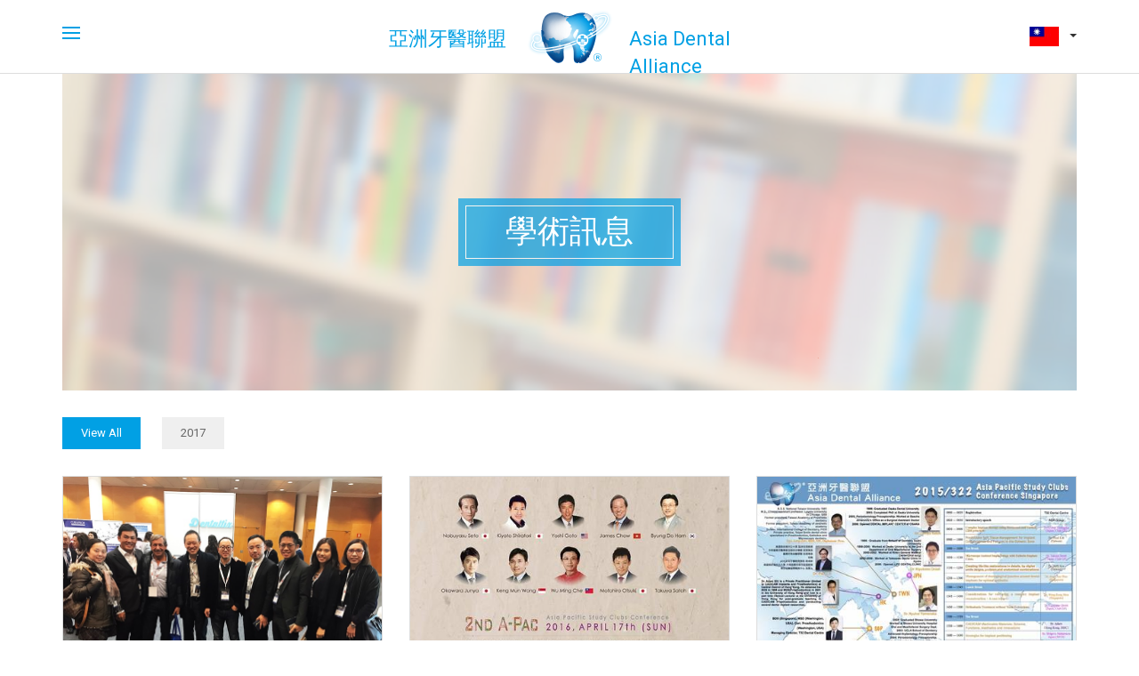

--- FILE ---
content_type: text/html
request_url: http://asiadentalalliance.com/academic.php?PHPSESSID=3889466d063068f196fc229e3ef747ad
body_size: 11386
content:
<!DOCTYPE html>
<html lang="zh-TW">
  <head>
    <meta charset="utf-8">
    <meta http-equiv="X-UA-Compatible" content="IE=edge">
    <meta name="viewport" content="width=device-width, initial-scale=1.0">
    <meta name="description" content="">
    <meta name="keywords" content="">
    <title>ADA 亞洲牙醫聯盟</title>
    <!--Favicons -->
    <link rel="icon" href="./templates/blue_ray/icon/apple-touch-icon.png">
    <!--css ==================================================-->
    <link rel="stylesheet" href="./templates/blue_ray/css/bootstrap.css?v=3.3.7">
    <link rel="stylesheet" href="./templates/blue_ray/css/animate.min.css?v=3.4.0">
    <link rel="stylesheet" href="./templates/blue_ray/css/style.css">
    <link rel="stylesheet" href="./templates/blue_ray/css/rwd_table_style.css" >
    <!--js ==================================================-->
    <script src="./js/jquery.min.js?v=1.11.3"></script>
    <script src="./wow/dist/wow.min.js"></script>
    <script>
      $(function() { new WOW().init(); });
    </script>
    <!--picturefill-->
    <script src="https://cdnjs.cloudflare.com/ajax/libs/picturefill/2.3.1/picturefill.min.js" async></script>
    <script src="./js/function.js"></script><!--[if lt IE 9]>
    <script src="./js/html5shiv.min.js?v=3.7.2"></script>
    <script src="./js/respond.min.js?v=1.4.2"></script><![endif]-->
	<style>
		.img{
			  background-image:url(./templates/blue_ray/images/img.jpg);
			  background-repeat:no-repeat;
			  display:block
		}
		#contact{
			width:100%;
			padding:100px 0;
			margin-bottom:-30px;
			-webkit-background-size:cover;
              background-size:cover;
			background:url("./templates/blue_ray/images/contact_bk.jpg") no-repeat fixed top center
	    }	
	</style>
  </head>
  <body class="tw">
    <div id="wrapper">
      <div id="sidebar-wrapper">
        <div class="left-lang">
          <button id="left-lang-bn">
                          繁體中文
                      </button>
          <ul id="left-lang-box" class="ul-remove">
            <li><a href="languages.php?lang=tw&PHPSESSID=3a62e6d58af60e3fda9ba5b5829a31d5">繁體中文</a></li>
            <li><a href="languages.php?lang=cn&PHPSESSID=3a62e6d58af60e3fda9ba5b5829a31d5">简体中文</a></li>
            <li><a href="languages.php?lang=jp&PHPSESSID=3a62e6d58af60e3fda9ba5b5829a31d5">日文</a></li>
            <li><a href="languages.php?lang=en&PHPSESSID=3a62e6d58af60e3fda9ba5b5829a31d5">ENGLISH</a></li>
          </ul>
        </div>
        <nav>
          <ul class="ul-remove">
            <li><a href="./about.php?PHPSESSID=3a62e6d58af60e3fda9ba5b5829a31d5">關於我們</a></li>
            <li><a href="./activity.php?PHPSESSID=3a62e6d58af60e3fda9ba5b5829a31d5">活動訊息</a></li>
            <li><a href="./academic.php?PHPSESSID=3a62e6d58af60e3fda9ba5b5829a31d5">學術訊息</a></li>
            <li><a href="./contact.php?PHPSESSID=3a62e6d58af60e3fda9ba5b5829a31d5">聯絡我們</a></li>
            <li><a href="./sitemap.php?PHPSESSID=3a62e6d58af60e3fda9ba5b5829a31d5">網站導覽</a></li>
          </ul>
        </nav><span class="icon-cross2"></span>
        <a href="tel:+886-4-7203666" class="icon-phone"></a>
        <a href="mailto:ceo@sbdc.com.tw" class="icon-envelop"></a>
        <a href="https://www.facebook.com/AsiaDentalAlliance/?fref=ts" target="_blank" class="icon-facebook"></a>
      </div>
      <div id="page-content-wrapper">
        <header id="header" class="navbar-fixed-top">
          <div class="container">
            <button id="menu-toggle">
              <span class="icon-nav"></span>
              <span class="icon-nav"></span>
              <span class="icon-nav"></span>
              <span class="sr-only">點擊打開手機版選單</span>
            </button>
            <a href="./index.php?PHPSESSID=3a62e6d58af60e3fda9ba5b5829a31d5" class="logo">
              <img src="./templates/blue_ray/images/logo.png" alt="SBDC">
              <span class="logo-left">亞洲牙醫聯盟</span>
              <span class="logo-right">Asia Dental Alliance</span>
            </a>
            <div class="dropdown">
              <button type="button" id="dropdownMenu1" data-toggle="dropdown" aria-haspopup="true" aria-expanded="true" class="dropdown-toggle"><span class="img lang-bn"></span><span class="caret"></span></button>
              <ul aria-labelledby="dropdownMenu1" class="dropdown-menu">
                <li><a href="languages.php?lang=tw&PHPSESSID=3a62e6d58af60e3fda9ba5b5829a31d5">繁體中文</a></li>
                <li><a href="languages.php?lang=cn&PHPSESSID=3a62e6d58af60e3fda9ba5b5829a31d5">简体中文</a></li>
                <li><a href="languages.php?lang=en&PHPSESSID=3a62e6d58af60e3fda9ba5b5829a31d5">ENGLISH</a></li>
                <li><a href="languages.php?lang=jp&PHPSESSID=3a62e6d58af60e3fda9ba5b5829a31d5">日文</a></li>
              </ul>
            </div>
          </div>
          <div class="close-box2"></div>
        </header>         <div class="container">
          <div class="banner-parallax">
            <h1 class="article-title text-center">學術訊息</h1>
            <div style="background-image: url(./UserFiles/topad/wis_tw_5085dcba12438f0291cd75eecc8b1793.jpg);" class="banner banner-image"></div>
          </div>
		  			  <nav class="sub-nav">
			  <a href="http://asiadentalalliance.com/academic.php?lab=all" class="active">View All</a>
			  				<a href="http://asiadentalalliance.com/academic.php?lab=3" class=" hidden-xs">2017</a>
			   				<div class="dropdown">
				  <button type="button" id="dropdownMenu2" data-toggle="dropdown" aria-haspopup="true" aria-expanded="true" class="dropdown-toggle">
											View All
										<span class="caret"></span>
				  </button>
				  <ul aria-labelledby="dropdownMenu2" class="dropdown-menu">
											<li><a href="http://asiadentalalliance.com/academic.php?lab=3">2017</a></li>
									  </ul>
				</div>
			  </nav>
			  <div id="list" class="activity min-height img-rwd">
									<div class="list">
					  <div class="list-item wow fadeIn">
						  <img src="http://asiadentalalliance.com/UserFiles/Academic/wis_tw_ea78ea310c9e3942a0dcc30efeeafce2.jpg" alt="">
						  <span class="list-title">ADA 組團參加 BOC 西班牙大會</span>
						  <span class="list-time">Mar.20,2017</span>
						  <span class="list-dep"></span>
						  <a href="http://asiadentalalliance.com/academic.php?id=7">Read more</a>
					  </div>
					</div>
									<div class="list">
					  <div class="list-item wow fadeIn">
						  <img src="http://asiadentalalliance.com/UserFiles/Academic/wis_tw_77328343a797bff6d12bd88a81ce058f.jpg" alt="">
						  <span class="list-title">ADA 第二屆日本大會之訊息與活動照片</span>
						  <span class="list-time">Mar.19,2017</span>
						  <span class="list-dep"></span>
						  <a href="http://asiadentalalliance.com/academic.php?id=5">Read more</a>
					  </div>
					</div>
									<div class="list">
					  <div class="list-item wow fadeIn">
						  <img src="http://asiadentalalliance.com/UserFiles/Academic/wis_tw_fb67f9241812223ebd2ccd837da49c62.jpg" alt="">
						  <span class="list-title">2015/3/22 ADA 第一次大會之訊息與活動照片</span>
						  <span class="list-time">Mar.14,2017</span>
						  <span class="list-dep"></span>
						  <a href="http://asiadentalalliance.com/academic.php?id=4">Read more</a>
					  </div>
					</div>
									<div class="list">
					  <div class="list-item wow fadeIn">
						  <img src="http://asiadentalalliance.com/UserFiles/Academic/wis_tw_e762fffa2082b575ab7c68b291e88af4.jpg" alt="">
						  <span class="list-title">亞洲牙醫聯盟 3rd Annual Meeting</span>
						  <span class="list-time">Feb.28,2017</span>
						  <span class="list-dep">亞洲牙醫聯盟將於2017/6月4日在台北張榮發基金會舉辦第三屆年會，陣容堅強，亞洲牙醫之星齊聚一堂，是2017 牙醫界的一大年度盛事，不容錯過，歡迎好朋友們持續關注！</span>
						  <a href="http://asiadentalalliance.com/academic.php?id=3">Read more</a>
					  </div>
					</div>
								
			  </div>
			  <!--min-height-->
			  <nav>
							  </nav>
			</div>
		  <footer id="footer" class="wow bounceIn">
            <div class="container">
                <div class="row">
                    <div class="col-xs-6 col-sm-6 col-md-3">
                        <a href="http://www.gaocdental.com" target="_blank">
                            <img src="./templates/blue_ray/images/gaoc.png" alt="GAOC Best Dental Clinic Manila Dental Implants">
                            <img src="./templates/blue_ray/images/gaoc_hover.png" alt="GAOC Best Dental Clinic Manila Dental Implants"><span class="name">菲律賓</span></a></div>
                    <div class="col-xs-6 col-sm-6 col-md-3">
                        <a href="http://www.t32dental.com" target="_blank">
                            <img src="./templates/blue_ray/images/t32.png" alt="Boc india- dental cilinic">
                            <img src="./templates/blue_ray/images/t32_hover.png" alt="Boc india- dental cilinic"><span class="name">新加玻</span></a></div>
                    <div class="col-xs-6 col-sm-6 col-md-3">
                        <a href="http://www.aboc.com.hk" target="_blank">
                            <img src="./templates/blue_ray/images/diamc.png" alt="T32 Dental Centre">
                            <img src="./templates/blue_ray/images/diamc_hover.png" alt="T32 Dental Centre"><span class="name">香港</span></a></div>
                    <div class="col-xs-6 col-sm-6 col-md-3">
                        <a href="http://www.sbdc.com.tw/career/index.html" target="_blank">
                            <img src="./templates/blue_ray/images/sbdc.png" alt="欣向美牙科醫療事業">
                            <img src="./templates/blue_ray/images/sbdc_hover.png" alt="欣向美牙科醫療事業">
                            <span class="name">台灣</span></a></div>
                </div>
            </div><small class="text-center">- © 2017 ADA All rights reserved -</small>
        </footer>
        </div>
        <!--#page-content-wrapper-->
        <div class="close-box"></div>
        </div>
        <!--font ==================================================-->
        <link rel="stylesheet" property="stylesheet" href="https://fonts.googleapis.com/css?family=Roboto">
        <!--js ==================================================-->
        <script src="./js/bootstrap.min.js?v=3.3.7"></script>
                <script src="./js/masonry.pkgd.min.js?v=3.3.2"></script>
        <script src="./js/imagesloaded.pkgd.min.js"></script>
        <script>
          $(function() {
            $('#list').imagesLoaded( function() {
              $('#list').masonry({
                itemSelector: '.list',
                columnWidth: '.list',
              });
            });
          });
          
        </script>
               
        <!--瀏覽器判斷-->
        <script src="./js/modernizr.min.js?v=2.8.3"></script>
        <script src="./js/browser_tw.min.js"></script>
        </body>
        </html>

--- FILE ---
content_type: text/css
request_url: http://asiadentalalliance.com/templates/blue_ray/css/style.css
body_size: 19890
content:
body,html{width:100%;height:100%}body{color:#333;padding:0;font-size:15px}@media (min-width:480px){body{font-size:16px}}a{color:#01a0e4}a:active,a:focus,a:hover{color:#4dc9fe;text-decoration:none;outline:0}.icon-cross2,.list,a,button,input{-webkit-transition:all .4s;transition:all .4s}button:active,button:focus,button:hover{outline-color:rgba(77,144,254,0)!important}.img-rwd a{display:block}.img-rwd img{max-width:100%;height:auto;display:block}::selection{color:#fff;background:#01a0e4}::-moz-selection{color:#fff;background:#01a0e4}.ul-remove,.ul-remove li{margin:0;padding:0;list-style-type:none}.remove-ul li,.remove-ul ul{margin:0;padding:0;list-style-type:none}.article-title{color:#01a0e4;font-size:28px;font-family:'Roboto Condensed','Microsoft JhengHei','微軟正黑體';line-height:160%;margin:0;padding-top:30px}@media (min-width:480px){.article-title{font-size:36px}}@media (min-width:992px){.article-title{padding-top:210px}}@media (min-width:480px){.jp .article-title{font-size:28px}}.content-title{font-size:24px;color:#01a0e4;line-height:160%;margin:0 0 5px 0}.content-time{font-size:16px;color:#8b8b8b;padding-bottom:20px}.narrative{font-size:16px;color:#8e8e8e;line-height:160%;padding:10px 0 50px 0}@media (max-width:991px){.article-title-top{margin-top:20px}}#main{position:relative}.pagination{font-size:14px;margin:15px 0 0 0;padding:0;list-style-type:none;display:block}.pagination li{padding:0;margin:0;display:inline-block}.pagination li a,.pagination li span{color:#fff;display:inline-block;padding:5px 12px;margin:0 2px;background:#d9d9d9;-webkit-transition:all .4s;transition:all .4s;cursor:pointer}.pagination li a:focus,.pagination li a:hover,.pagination li span:focus,.pagination li span:hover{color:#fff;background:#01a0e4}.pagination .m-page{display:none}@media (min-width:480px){.pagination .m-page{display:inline-block}}.pagination .curPage{color:#fff;background:#01a0e4}@media (max-width:480px){.pagination .previous{float:left}.pagination .next{float:right}}.pagination-list{width:100%}.pagination-list>li>a{display:none}@media (min-width:480px){.pagination-list>li>a{display:inline-block}}@media (min-width:480px){.pagination-list{width:auto}.pagination-list .next,.pagination-list .previous{float:none}}.pagination-list .previous{float:left}.pagination-list .next{float:right}.img{background-image:url(../images/img.jpg);background-repeat:no-repeat;display:block}.banner{background-position:center center;background-repeat:no-repeat;-webkit-background-size:cover;background-size:cover}.banner-parallax{width:100%;margin-bottom:30px;position:relative;top:0;left:0;z-index:0;overflow:hidden;background:#fff}.banner-parallax:after{width:250px;height:76px;content:'';display:block;margin:-38px 0 0 -125px;border:8px solid #01a0e4;background:#01a0e4;opacity:.7;-webkit-box-shadow:1px 0 0 #fff inset,0 1px 0 #fff inset,-1px 0 0 #fff inset,0 -1px 0 #fff inset;box-shadow:1px 0 0 #fff inset,0 1px 0 #fff inset,-1px 0 0 #fff inset,0 -1px 0 #fff inset;position:absolute;left:50%;top:50%;z-index:2}.banner-parallax .article-title{color:#fff;padding:80px 0;position:relative;z-index:10}@media (min-width:992px){.banner-parallax .article-title{padding:150px 0}}.banner-image{width:100%;height:100%;top:0;left:0;z-index:0;position:absolute;-webkit-animation:banner-bk 15s linear infinite alternate;-moz-animation:banner-bk 15s linear infinite alternate;-o-animation:banner-bk 15s linear infinite alternate;animation:banner-bk 15s linear infinite alternate}@-webkit-keyframes banner-bk{0%{opacity:.2;transform:scale(1.6) rotate(5deg);-webkit-animation-timing-function:ease-in}30%{opacity:.4;-webkit-transform:scale(1.4);-webkit-animation-timing-function:ease-out}50%{opacity:.6;-webkit-transform:scale(1.2) rotate(3deg)}70%{opacity:.6;-webkit-transform:scale(1) rotate(0)}100%{opacity:.8}}@-moz-keyframes banner-bk{0%{opacity:.2;transform:scale(1.6) rotate(5deg);-moz-animation-timing-function:ease-in}30%{opacity:.4;-moz-transform:scale(1.4);-moz-animation-timing-function:ease-out}50%{opacity:.6;-moz-transform:scale(1.2) rotate(3deg)}70%{opacity:.6;-moz-transform:scale(1) rotate(0)}100%{opacity:.8}}@-o-keyframes banner-bk{0%{opacity:.2;transform:scale(1.6) rotate(5deg);-o-animation-timing-function:ease-in}30%{opacity:.4;-o-transform:scale(1.4);-o-animation-timing-function:ease-out}50%{opacity:.6;-o-transform:scale(1.2) rotate(3deg)}70%{opacity:.6;-o-transform:scale(1) rotate(0)}100%{opacity:.8}}@keyframes banner-bk{0%{opacity:.2;transform:scale(1.6) rotate(5deg);animation-timing-function:ease-in}30%{opacity:.4;transform:scale(1.4);animation-timing-function:ease-out}50%{opacity:.6;transform:scale(1.2) rotate(3deg)}70%{opacity:.6;transform:scale(1) rotate(0)}100%{opacity:.8}}#header{background:rgba(255,255,255,.9);border-bottom:1px solid #ddd}#header>.container{position:relative}#header .dropdown-menu{right:0;left:auto}#header .dropdown{position:absolute;top:30px;right:15px}#header button{background:0 0;border:none}#header .dropdown-toggle{padding:0 20px 0 0}#header span{position:absolute;top:8px;right:0}@media (max-width:767px){#header .dropdown{display:none}}.logo{width:100px;display:block;margin:10px 0 10px 35px}.logo img{width:100%;display:block}@media (min-width:768px){.logo{margin:10px auto;position:relative}}.logo-left,.logo-right{width:200px;font-size:22px;top:22px!important;left:164px;right:auto;display:block}.logo-right{font-size:15px;top:49px!important}@media (min-width:768px){.logo-left,.logo-right{top:18px!important;left:-153px}.logo-right{font-size:22px;top:18px!important;left:117px}}#menu-toggle{width:20px;height:20px;cursor:pointer;position:absolute;top:30px;left:15px;z-index:1030}#menu-toggle span{height:2px;width:100%;display:block;background:#01a0e4;left:0}#menu-toggle span:nth-child(1){top:0}#menu-toggle span:nth-child(2){top:6px}#menu-toggle span:nth-child(3){top:12px}.lang-bn{width:33px;height:22px;display:inline-block;-webkit-background-size:132px;background-size:132px}.lang-bn{position:static!important;background-position:0 0}.cn .lang-bn{background-position:-33px 0}.en .lang-bn{background-position:-66px 0}.jp .lang-bn{background-position:-99px 0}#footer{font-size:14px;color:#fff;background:#ebebeb;padding-top:20px;margin-top:30px}#footer img{width:70%;margin:0 auto}#footer a,#footer a:hover img:nth-child(2),#footer img{display:block}#footer a:hover img:first-child,#footer img:nth-child(2){display:none}#footer small{display:block;padding:10px;margin-top:20px;background:#a4a4a4}.name{color:#a4a4a4;font-size:18px;text-align:center;display:block}button,input,textarea{outline-color:transparent}::-webkit-input-placeholder{color:#fff}:-moz-placeholder{color:#fff;opacity:1}::-moz-placeholder{color:#fff;opacity:1}:-ms-input-placeholder{color:#fff}.content{line-height:185%}.content img{max-width:100%;height:auto}.content a{line-height:185%;color:#0281f4;opacity:1}.content a:hover{opacity:.5}.content td,.content th{padding:5px}.content hr{margin-top:5px;margin-bottom:15px}.content h1,.content h2,.content h3,.content h4,.content h5,.content h6{margin-top:0}.content h1{font-size:26px}.content h2{font-size:24px}.content h3{font-size:22px}.content h4{font-size:20px}.content h5{font-size:18px}.content h6{font-size:16px}@media (min-width:480px){.content{font-size:16px}.content h1{font-size:30px}.content h2{font-size:28px}.content h3{font-size:26px}.content h4{font-size:24px}.content h5{font-size:22px}.content h6{font-size:20px}}@media (min-width:1024px){.min-height{min-height:590px}}.sitemap01{color:#373737!important;max-width:150px;display:block;margin:20px auto;padding:10px 0;background:#ececec}@media (min-width:1200px){.sitemap01{margin-top:200px}}.sitemap02{color:#373737!important;display:inline-block;padding:10px 45px;background:#ececec;margin:10px 15px}.banner-home-box{padding:0 15px 30px 15px}@media (min-width:768px){.banner-home-box{padding:0 20px 30px 20px}}.banner-home-box img{width:100%}#banner-home .carousel-control{text-shadow:0 1px 2px transparent}#banner-home .carousel-control.left,#banner-home .carousel-control.right{background:0 0}#banner-home .icon-chevron-thin-left,#banner-home .icon-chevron-thin-right{font-size:14px;color:#fff;background:rgba(0,0,0,.7);display:block;padding:15px 4px;margin-top:-22px;position:absolute;top:50%}@media (min-width:768px){#banner-home .icon-chevron-thin-left,#banner-home .icon-chevron-thin-right{font-size:20px;padding:20px 7px;margin-top:-30px}}#banner-home .icon-chevron-thin-right{right:0}#banner-home .icon-chevron-thin-left{left:0}#banner-home .carousel-indicators .active{background:#fff}@media (max-width:480px){#banner-home .carousel-indicators .active{width:8px;height:8px}}#banner-home .carousel-indicators li{border-color:#fff}@media (max-width:480px){#banner-home .carousel-indicators li{width:6px;height:6px}}.carousel-indicators{bottom:0;margin-bottom:5px}@media (min-width:992px){.carousel-indicators{bottom:0;margin-bottom:10px}}.home-text-left{border:15px solid #f6f6f6;-webkit-box-shadow:1px 0 0 #ddd inset,0 1px 0 #ddd inset,-1px 0 0 #ddd inset,0 -1px 0 #ddd inset;box-shadow:1px 0 0 #ddd inset,0 1px 0 #ddd inset,-1px 0 0 #ddd inset,0 -1px 0 #ddd inset;background:#f6f6f6}.home-text-right{color:#fff;background:#01a0e4;border:15px solid #01a0e4;-webkit-box-shadow:1px 0 0 #fff inset,0 1px 0 #fff inset,-1px 0 0 #fff inset,0 -1px 0 #fff inset;box-shadow:1px 0 0 #fff inset,0 1px 0 #fff inset,-1px 0 0 #fff inset,0 -1px 0 #fff inset}.home-text-left img,.home-text-right img{line-height:160%;max-width:100%;height:auto}@media (min-width:992px){.home-text-left,.home-text-right{width:47%;position:absolute;z-index:99}.home-text-left{top:-89px;left:15px}.home-text-right{top:-122px;right:15px}.en .home-text-right{top:-143px}}@media (min-width:1200px){.home-text-left{top:-113px}.home-text-right{top:-100px}.en .home-text-right{top:-124px}}@media (max-width:599px){.home-bottom>div{width:100%;float:none;padding-bottom:30px}.home-bottom>div:last-child{padding-bottom:0}}.home-item-title{width:100%;font-size:20px;color:#fff;display:block;padding:8px 15px 15px 15px;position:absolute;left:0;bottom:0;background:-moz-linear-gradient(left,#01a0e4 30%,rgba(1,160,228,0) 100%);background:-webkit-linear-gradient(left,#01a0e4 30%,rgba(1,160,228,0) 100%);background:linear-gradient(to right,#01a0e4 30%,rgba(1,160,228,0) 100%)}.home-item-title:after{width:80%;height:1px;content:'';position:absolute;left:15px;bottom:10px;background:-moz-linear-gradient(left,#fff 30%,rgba(255,255,255,0) 90%);background:-webkit-linear-gradient(left,#fff 30%,rgba(255,255,255,0) 90%);background:linear-gradient(to right,#fff 30%,rgba(255,255,255,0) 90%)}.home-item{position:relative;overflow:hidden}.home-item:after{width:800px;height:800px;content:'';display:block;background:#01a0e4;opacity:0;-webkit-transition:all .3s;transition:all .3s;margin:0 0 -400px -400px;position:absolute;left:50%;bottom:50%}.home-item:focus .home-item-title,.home-item:hover .home-item-title{font-size:30px;line-height:100%;width:300px;height:30px;text-align:center;padding:0;margin:0 0 -15px -150px;background:0 0;left:50%;bottom:50%;z-index:2}.home-item:focus .home-item-title:after,.home-item:hover .home-item-title:after{display:none}.home-item:focus:after,.home-item:hover:after{opacity:.8}.sub-nav .dropdown-toggle,.sub-nav>a{font-size:13px;color:#666;padding:8px 20px}.sub-nav>a{margin:0 20px 15px 0;border:1px solid #efefef;background:#efefef}.sub-nav .active,.sub-nav>a:hover{color:#fff;border:1px solid #01a0e4;background:#01a0e4}.sub-nav .dropdown-toggle{background:#fff;border:1px solid #ddd}.sub-nav .dropdown,.sub-nav>a{display:inline-block}.sub-nav .dropdown-menu{right:0;left:auto}@media (min-width:768px){.sub-nav .dropdown{display:none}}#list{margin:0 auto}#list .list{margin:15px 0;position:absolute}#list span{display:block}#list .list-item{width:100%;position:relative}.list-title{font-size:18px;color:#000;padding:20px 20px 10px 20px}.activity .list-item{border:1px solid #ddd}.activity .list-item a{position:absolute;right:20px;bottom:20px}.activity .list-title{padding-bottom:15px}.activity .list-dep{font-size:15px;color:#666;padding:20px 0 60px 0;margin:0 20px;border-top:1px solid #ddd}.list-dep,.list-title{line-height:160%}.academic a{display:block;background:#fff}.academic a:focus,.academic a:hover{opacity:.7}.academic .list-title{padding-bottom:10px;background:#ededed}.academic .list-dep{font-size:15px;color:#999;line-height:160%;padding:0 20px 20px 20px;background:#ededed}@media (min-width:390px){#list,#list .list-item{width:360px}}@media (min-width:992px){#list .list{margin:15px}#list{width:780px}}@media (min-width:1200px){#list{width:1170px;margin:0 -15px}}.list-time{font-size:13px;color:#8b8b8b;padding:0 20px 20px 20px}#contact{width:100%;padding:100px 0;margin-bottom:-30px;-webkit-background-size:cover;background-size:cover;background:url(../images/contact_bk.jpg) no-repeat center center}#contact input[type=text],#contact textarea{width:100%;color:#fff;display:block;padding:8px 15px;margin-bottom:30px;background:rgba(0,0,0,.3);border:none}#contact input[type=text]:focus,#contact textarea:focus{background:rgba(0,0,0,.5)}#contact textarea{height:150px}#contact input[type=submit]{color:#fff;border:none;padding:8px 15px;background:#01a0e4;float:right}#contact input[type=submit]:focus,#contact input[type=submit]:hover{background:#017cb1}.contact-bk{padding:30px;-webkit-box-shadow:0 0 10px rgba(0,0,0,.5);box-shadow:0 0 10px rgba(0,0,0,.5);background:rgba(255,255,255,.8)}.contact-title{font-size:24px;color:#01a0e4;padding-bottom:5px;margin-bottom:15px;border-bottom:1px solid #ddd}.cotact-item{position:relative;padding:30px 0 30px 75px}.cotact-item .icon-envelop,.cotact-item .icon-link,.cotact-item .icon-phone,.cotact-item .icon-user-tie{font-size:28px;color:#fff;-webkit-border-radius:100px;-moz-border-radius:100px;border-radius:100px;padding:15px;background:#01a0e4;margin-top:-29px;position:absolute;top:50%;left:0}.cotact-item a,.cotact-item span{word-break:break-all}.contact-tab{margin:20px 0;border-bottom:1px solid #01a0e4}.contact-tab>li.active>a,.contact-tab>li.active>a:focus,.contact-tab>li.active>a:hover{color:#fff;border:1px solid #01a0e4;background:#01a0e4}.contact-tab .open>a,.contact-tab .open>a:focus,.contact-tab .open>a:hover,.contact-tab>li>a:focus,.contact-tab>li>a:hover{color:#fff;border:1px solid #01a0e4;background:#01a0e4}@media (max-width:539px){.mobile-hide{display:none!important}}@media (min-width:540px){.pc-hide{display:none!important}}.error{color:#d3160f;margin:-20px 0 10px 0}.video-container{position:relative;padding-bottom:56.25%;padding-top:30px;height:0;overflow:hidden}.video-container embed,.video-container iframe,.video-container object{position:absolute;top:0;left:0;width:100%;height:100%}#page-content-wrapper,#sidebar-wrapper,#wrapper{-webkit-transition:all .5s;transition:all .5s}.left-lang{margin:-30px 0 20px 0}.left-lang button{width:100%;color:#fff;background:0 0;border:none;border-top:1px solid rgba(255,255,255,.6);border-bottom:1px solid rgba(255,255,255,.6);padding:15px 0;display:block;position:relative}.left-lang a{color:#fff;display:block;padding:15px 0;border-bottom:1px solid rgba(255,255,255,.7)}.left-lang a:focus,.left-lang a:hover{background:#016b98}@media (min-width:768px){.left-lang{display:none}}#left-lang-bn:after{font-size:20px;content:'\e605';font-family:icomoon!important;speak:none;font-style:normal;font-weight:400;font-variant:normal;text-transform:none;display:block;line-height:1;position:absolute;top:15px;right:15px}#left-lang-box{display:none}.left-open button{background:#018ecb}.left-open #left-lang-bn:after{content:'\e608'}#sidebar-wrapper{width:250px;text-align:center;z-index:1000;position:fixed;top:0;left:-250px;bottom:0;overflow-y:auto;padding-top:100px;background:#01a0e4;z-index:1031}#sidebar-wrapper nav a{color:#fff;font-size:18px;padding:10px 0;margin-bottom:10px;display:block}#sidebar-wrapper nav a:focus,#sidebar-wrapper nav a:hover{color:#01a0e4;background:#fff}#sidebar-wrapper .icon-envelop,#sidebar-wrapper .icon-facebook{width:64px;height:64px;font-size:32px;color:#fff;border:1px solid #fff;position:relative;display:inline-block;margin-top:15px;-webkit-border-radius:100px;-moz-border-radius:100px;border-radius:100px}#sidebar-wrapper .icon-envelop:before,#sidebar-wrapper .icon-facebook:before{vertical-align:middle;position:absolute;left:50%;top:50%;margin:-16px 0 0 -16px}#sidebar-wrapper .icon-envelop:focus,#sidebar-wrapper .icon-envelop:hover,#sidebar-wrapper .icon-facebook:focus,#sidebar-wrapper .icon-facebook:hover{color:#01a0e4;background:#fff}#sidebar-wrapper .icon-envelop{margin-right:10px}#sidebar-wrapper .icon-facebook{margin-left:10px}.icon-cross2{color:#01a0e4;font-size:26px;cursor:pointer;position:absolute;top:18px;right:-45px}.icon-cross2:focus,.icon-cross2:hover{color:#01597e}#page-content-wrapper{position:relative}#wrapper{width:100%;height:100%;position:relative;padding-top:82px}#wrapper.toggled{overflow:hidden}#wrapper.toggled #sidebar-wrapper{left:0;overflow-y:visible}#wrapper.toggled .close-box,#wrapper.toggled .close-box2{display:block;background:rgba(255,255,255,.7)}.close-box,.close-box2{width:100%;height:100%;position:absolute;top:73px;left:0;display:none;z-index:1030}.close-box2{height:73px;top:0}@font-face{font-family:icomoon;src:url(../fonts/icomoon.eot?cnw380);src:url(../fonts/icomoon.eot?cnw380#iefix) format("embedded-opentype"),url(../fonts/icomoon.ttf?cnw380) format("truetype"),url(../fonts/icomoon.woff?cnw380) format("woff"),url(../fonts/icomoon.svg?cnw380#icomoon) format("svg");font-weight:400;font-style:normal}[class*=" icon-"],[class^=icon-]{font-family:icomoon!important;speak:none;font-style:normal;font-weight:400;font-variant:normal;text-transform:none;line-height:1;-webkit-font-smoothing:antialiased;-moz-osx-font-smoothing:grayscale}.icon-line .path1:before{content:"\e907"}.icon-line .path2:before{content:"\e908";margin-left:-1em;color:#e8e8e8}.icon-user-tie:before{content:"\e976"}.icon-earth:before{content:"\e9ca"}.icon-link:before{content:"\e9cb"}.icon-phone:before{content:"\e942"}.icon-envelop:before{content:"\e945"}.icon-location2:before{content:"\e948"}.icon-facebook:before{content:"\ea90"}.icon-cross2:before{content:"\e117"}.icon-chevron-small-down:before{content:"\e605"}.icon-chevron-small-left:before{content:"\e606"}.icon-chevron-small-right:before{content:"\e607"}.icon-chevron-small-up:before{content:"\e608"}.icon-chevron-thin-down:before{content:"\e609"}.icon-chevron-thin-left:before{content:"\e60a"}.icon-chevron-thin-right:before{content:"\e60b"}.icon-chevron-thin-up:before{content:"\e60c"}.icon-cross:before{content:"\e610"}#browser{position:fixed;background:#01a0e4;width:100%;height:100%;top:0;left:0;z-index:9999}.browser-cancel{color:#fff;font-size:40px;position:absolute;top:30px;right:50px}.browser-cancel:hover{opacity:.5;cursor:pointer}#browser-container{width:700px;margin:70px auto;text-align:center}.browser-h1,.browser-h2{color:#fff;font-size:30px;text-align:center;padding-top:50px}.browser-h2{font-size:18px;padding-top:10px}.browser-image{display:inline-block;margin:0 20px;background-image:url(../images/browsers.png);background-repeat:no-repeat}.browser-image a{color:#fff;display:block;padding-top:140px}.chrome,.firefox,.ie,.opera{height:121px}.chrome{width:120px;background-position:0 0}.chrome:hover{background-position:0 -131px}.firefox{width:120px;background-position:-120px -3px}.firefox:hover{background-position:-122px -133px}.opera{width:114px;background-position:-240px 0}.opera:hover{background-position:-240px -131px}.ie{width:122px;background-position:-355px -5px}.ie:hover{background-position:-354px -136px}@media (max-width:992px){#browser-container{width:100%}.browser-image{margin-bottom:80px}.browser-cancel{top:0}.browser-h1,.browser-h2{padding-right:20px;padding-left:20px}.browser-h1{font-size:18px;padding-top:80px}.browser-h2{font-size:16px}}

--- FILE ---
content_type: text/css
request_url: http://asiadentalalliance.com/templates/blue_ray/css/rwd_table_style.css
body_size: 1910
content:


	/* 
	Generic Styling, for Desktops/Laptops 
	*/
	.warp table { 
		width: 100% !important; 
		border-collapse: collapse; 
	}
	/* Zebra striping */
	.warp tr:nth-of-type(odd) { 
		background: #eee; 
	}
	.warp th { 
		background: #333; 
		color: white; 
		font-weight: bold; 
	}
	.warp td, .warp th { 
		padding: 6px; 
		border: 1px solid #ccc; 
		text-align: left; 
	}
		/* 
	Max width before this PARTICULAR table gets nasty
	This query will take effect for any screen smaller than 760px
	and also iPads specifically.
	*/
	@media 
	only screen and (max-width: 735px),
	(min-device-width: 738px) and (max-device-width: 1024px)  {
	
		/* Force table to not be like tables anymore */
		.warp table, .warp thead, .warp tbody, .warp th, .warp td, .warp tr { 
			display: block; 
		}
		
		/* Hide table headers (but not display: none;, for accessibility) */
		.warp thead tr { 
			position: absolute;
			top: -9999px;
			left: -9999px;
		}
		
		.warp tr { border: 1px solid #ccc; }
		
		.warp td { 
			/* Behave  like a "row" */
			border: none;
			border-bottom: 1px solid #eee; 
			position: relative;
			padding-left: 50%; 
		}
		
		.warp td:before { 
			/* Now like a table header */
			position: absolute;
			/* Top/left values mimic padding */
			top: 6px;
			left: 6px;
			width: 45%; 
			font-weight:700;
			padding-right: 10px; 
			white-space: nowrap;
		}
		.nowarpTable{
			width:100%;
			overflow-x:scroll;
		}
		
		
	}
	
	/* Smartphones (portrait and landscape) ----------- */
	@media only screen
	and (min-device-width : 320px)
	and (max-device-width : 480px) {
		/*body { 
			padding: 0; 
			margin: 0; 
			width: 320px; }
		}*/
	
	/* iPads (portrait and landscape) ----------- */
	@media only screen and (min-device-width: 738px) and (max-device-width: 1024px) {
		/*body { 
			width: 495px; 
		}*/
	}
	
	
	

--- FILE ---
content_type: application/x-javascript
request_url: http://asiadentalalliance.com/js/function.js
body_size: 1592
content:
$(function() {
  //video in editor
  $(".content iframe").wrap('<div class="video-container"></div>');
  
  //Picture element HTML5 shiv
  document.createElement( "picture" );



  //******************mobile nav
  //mobile menu button
  $('#menu-toggle,.icon-cross2').click(function(){
    $("#wrapper").toggleClass("toggled");
    $(this).toggleClass('open');
  });
  //黑底點選關閉選單
  $(".close-box").click(function(){
    $("#wrapper").toggleClass("toggled");
    $('#menu-toggle').removeClass('open');
  });
  $(".close-box2").click(function(){
    $("#wrapper").toggleClass("toggled");
    $('#menu-toggle').removeClass('open');
  });


  //手機板選單
  $("#left-lang-bn").click(function(){
    $("#left-lang-box").stop();
    $("#left-lang-box").slideToggle();
    $(".left-lang").toggleClass("left-open");
  });

	_css = "";
	$('.warp table').each(function(index){
		$('.warp table').eq(index).find('th').each(function(index2){
			_val = $('.warp table').eq(index).find('th').eq(index2);
			strOrg = (_val.text()).replace(/\r\n/g,"")
			strOrg = strOrg.trim();
			_css += '.warp table:nth-of-type('+(index+1)+') td:nth-of-type('+(index2+1)+'):before { content: "'+strOrg+'";}'+"\n";
			console.log(" : " +index2 + " : " + strOrg);
		});
		$('head').append('<style>@media only screen and (max-width: 735px),(min-device-width: 738px) and (max-device-width: 1024px)  {\n'+_css+'}</style>');
	});
	$('.nowarp table').each(function(index){
		$('.nowarp table').eq(index).wrapAll('<div class="nowarpTable" />');
		
	});

});


--- FILE ---
content_type: application/x-javascript
request_url: http://asiadentalalliance.com/js/browser_tw.min.js
body_size: 1386
content:
$(function(){if(!Modernizr.canvas,!Modernizr.Video,!Modernizr.cssanimations,!Modernizr.csstransitions,!Modernizr.fontface,!Modernizr.backgroundsize,!Modernizr.boxshadow,!Modernizr.opacity,!Modernizr.borderradius,!Modernizr.touch,!Modernizr.svg,!Modernizr.textshadow,!Modernizr.multiplebgs,!Modernizr.csstransforms,!Modernizr.audio){$("body").append("<div id='browser'><div class='browser-cancel'>&times</div><div class='browser-h1'></div><div class='browser-h2'></div><div id='browser-container'><div class='browser-image chrome'></div><div class='browser-image firefox'></div><div class='browser-image opera'></div><div class='browser-image ie'></div></div></div>");$(".browser-h1").html("您好，您的瀏覽器版本太舊囉!");$(".browser-h2").html("為了更好的體驗，請把瀏覽器更新為最新版本!");$(".chrome").html("<a>Chrome 下載</a>");$(".firefox").html("<a>Firefox 下載</a>");$(".opera").html("<a>Opera 下載</a>");$(".ie").html("<a>IE 下載</a>");$(".chrome a").attr({href:"http://www.google.com/chrome",target:"_blank"});$(".firefox a").attr({href:"http://mozilla.com.tw/firefox/new/",target:"_blank"});$(".opera a").attr({href:"http://www.opera.com/download",target:"_blank"});$(".ie a").attr({href:"http://windows.microsoft.com/en-us/internet-explorer/download-ie",target:"_blank"});$(".browser-cancel").click(function(){$("#browser").fadeOut()})}});